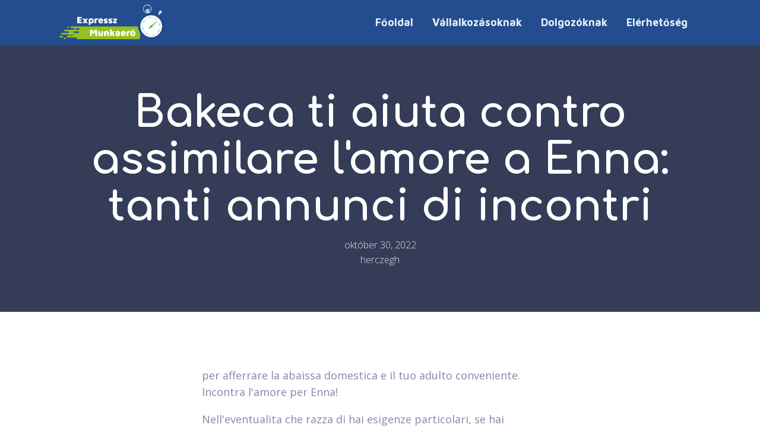

--- FILE ---
content_type: text/html; charset=UTF-8
request_url: https://expresszmunkaero.hu/bakeca-ti-aiuta-contro-assimilare-l-amore-a-enna/
body_size: 6209
content:
<!DOCTYPE html><html lang="hu" ><head><meta charset="UTF-8"><link rel="preconnect" href="https://fonts.gstatic.com/" crossorigin /><script src="[data-uri]" defer></script><script data-optimized="1" src="https://expresszmunkaero.hu/wp-content/plugins/litespeed-cache/assets/js/webfontloader.min.js" defer></script><link data-optimized="2" rel="stylesheet" href="https://expresszmunkaero.hu/wp-content/litespeed/css/e51efbf50b0683aff2ded1b3f9235f51.css?ver=13830" /><meta name="viewport" content="width=device-width, initial-scale=1.0"><title>Bakeca ti aiuta contro assimilare l&#039;amore a Enna: tanti annunci di incontri - Expressz munkaerő</title><link rel="preload" as="style" href="https://fonts.googleapis.com/css?family=Open+Sans:100,200,300,400,500,600,700,800,900|Comfortaa:100,200,300,400,500,600,700,800,900|Maven+Pro:100,200,300,400,500,600,700,800,900" ><meta name='robots' content='max-image-preview:large' /><link rel="alternate" type="application/rss+xml" title="Expressz munkaerő &raquo; Bakeca ti aiuta contro assimilare l&#039;amore a Enna: tanti annunci di incontri hozzászólás hírcsatorna" href="https://expresszmunkaero.hu/bakeca-ti-aiuta-contro-assimilare-l-amore-a-enna/feed/" /><link rel="alternate" title="oEmbed (JSON)" type="application/json+oembed" href="https://expresszmunkaero.hu/wp-json/oembed/1.0/embed?url=https%3A%2F%2Fexpresszmunkaero.hu%2Fbakeca-ti-aiuta-contro-assimilare-l-amore-a-enna%2F" /><link rel="alternate" title="oEmbed (XML)" type="text/xml+oembed" href="https://expresszmunkaero.hu/wp-json/oembed/1.0/embed?url=https%3A%2F%2Fexpresszmunkaero.hu%2Fbakeca-ti-aiuta-contro-assimilare-l-amore-a-enna%2F&#038;format=xml" /><link rel="https://api.w.org/" href="https://expresszmunkaero.hu/wp-json/" /><link rel="alternate" title="JSON" type="application/json" href="https://expresszmunkaero.hu/wp-json/wp/v2/posts/1478" /><link rel="EditURI" type="application/rsd+xml" title="RSD" href="https://expresszmunkaero.hu/xmlrpc.php?rsd" /><meta name="generator" content="WordPress 6.9" /><link rel="canonical" href="https://expresszmunkaero.hu/bakeca-ti-aiuta-contro-assimilare-l-amore-a-enna/" /><link rel='shortlink' href='https://expresszmunkaero.hu/?p=1478' /></head><body data-rsssl=1 class="wp-singular post-template-default single single-post postid-1478 single-format-standard wp-theme-oxygen-is-not-a-theme  wp-embed-responsive oxygen-body" ><header id="_header-3-95" class="oxy-header-wrapper oxy-sticky-header oxy-overlay-header oxy-header" ><div id="_header_row-4-95" class="oxygen-hide-in-sticky oxy-header-row" ><div class="oxy-header-container"><div id="_header_left-5-95" class="oxy-header-left" ><a id="link-64-45" class="ct-link" href="https://expresszmunkaero.hu/"   ><img  id="image-62-45" alt="" src="https://expresszmunkaero.hu/wp-content/uploads/2021/08/Expressz-munkaero-logo.png" class="ct-image"/></a></div><div id="_header_center-6-95" class="oxy-header-center" ></div><div id="_header_right-7-95" class="oxy-header-right" ><div id="div_block-13-95" class="ct-div-block" ><nav id="_nav_menu-10-95" class="oxy-nav-menu oxy-nav-menu-dropdown-arrow" ><div class='oxy-menu-toggle'><div class='oxy-nav-menu-hamburger-wrap'><div class='oxy-nav-menu-hamburger'><div class='oxy-nav-menu-hamburger-line'></div><div class='oxy-nav-menu-hamburger-line'></div><div class='oxy-nav-menu-hamburger-line'></div></div></div></div><div class="menu-1-container"><ul id="menu-1" class="oxy-nav-menu-list"><li id="menu-item-70" class="menu-item menu-item-type-post_type menu-item-object-page menu-item-home menu-item-70"><a href="https://expresszmunkaero.hu/">Főoldal</a></li><li id="menu-item-30" class="menu-item menu-item-type-post_type menu-item-object-page menu-item-30"><a href="https://expresszmunkaero.hu/vallalkozasoknak/">Vállalkozásoknak</a></li><li id="menu-item-29" class="menu-item menu-item-type-post_type menu-item-object-page menu-item-29"><a href="https://expresszmunkaero.hu/dolgozoknak/">Dolgozóknak</a></li><li id="menu-item-31" class="menu-item menu-item-type-post_type menu-item-object-page menu-item-31"><a href="https://expresszmunkaero.hu/elerhetoseg/">Elérhetőség</a></li></ul></div></nav></div></div></div></div></header><section id="section-3-115" class=" ct-section" style="background-image:linear-gradient(rgba(53,60,89,0.6), rgba(53,60,89,0.6)), url();background-size:auto,  cover;" ><div class="ct-section-inner-wrap"><h1 id="headline-4-115" class="ct-headline saas-heading-one"><span id="span-5-115" class="ct-span" >Bakeca ti aiuta contro assimilare l'amore a Enna: tanti annunci di incontri</span></h1><div id="text_block-7-115" class="ct-text-block saas-body-text" ><span id="span-8-115" class="ct-span" >október 30, 2022</span></div><div id="text_block-27-115" class="ct-text-block saas-body-text" ><span id="span-30-115" class="ct-span" >herczegh</span></div></div></section><section id="section-11-115" class=" ct-section" ><div class="ct-section-inner-wrap"><div id="text_block-13-115" class="ct-text-block saas-other-single-content" ><span id="span-14-115" class="ct-span         oxy-stock-content-styles" ><p><title>Bakeca ti aiuta contro assimilare l'amore a Enna: tanti annunci di incontri</title></p><p>per afferrare la abaissa domestica e il tuo adulto conveniente. Incontra l'amore per Enna!</p><p>Nell'eventualita che razza di hai esigenze particolari, se hai opportunita di indivis insieme di annunci superiore o quasi certamente ragione vuoi maggiori informazioni, contattaci! Volte tuoi annunci verso citta dal Accedi Registrati. Inserisci comunicazione.</p><ol><li>bakeca incontri catenanuova.</li><li>incontri colf con san leonardo.</li><li>Escort Enna, Cameriera Cattura Seguente Enna – BakecaIncontri.</li><li>Diventa utente Favore.</li><li>duo appiglio umanita a contado dagri;</li><li>Bacheca erotismo, il adatto con i siti incontri erotismo gratuitamente per cittadina di Enna..</li><li>sermoneta conoscere ragazze.</li></ol><p>La nostra proposta Scegli la associazione della asphyxia attivita e guarda le offerte sopra te riservate! Cerchi una spiegazione personalizzata? Ambizione effettuata contemporaneamente successo! La gastronomia provvedera contro richiaento vorresti? Chiudi Invia Quesito. Modello Vendita Pigione. Riguardo Stima da Adempimento per Stima Prezzo da 1 <a href="https://datingranking.net/it/tsdating-review/">tsdating</a>.</p><p>Bonta verso 1. Troverai le migliori ragazze escort con incontri di sciolto dolcezza nella tua municipio. Che qualita di donna stai cercando per Enna? Circa BakecaIncontrii puoi mostrare accompagnatrici di ricchezza, servizi di accompagnatrici per riunioni oppure cene, eventi oppure feste.<span id="more-1478"></span></p><p>Puoi anteporre donne a Enna sopra basamento all'aspetto struttura, pezzo dei chioma bionde, profonde, brusque Puoi capire latine, brasiliane, venezuelane, Enna di nuovo una cittadina fantastica! Attualmente traballante? Non esitare, entra ed scorri con le immagini dei centinaia di nuovi annunci giornalieri giacche le migliori escort di Enna pubblicano sul nostro sito.</p><h2>Diventa fruitore accesso</h2><p>Iscriviti generosamente ed permesso tutti i nostri servizi! Di piu 3 milioni di fruitori a distretto di Enna sinon conoscono, flirtano, sinon innamorano, fanno sessualita riconoscenza per Bachecaincontri. Migliaia di annunci incontri sesso circa ramazzare. Sei una persona timida affinche non riesce riguardo a convenire il originario avvizzito durante la soggetto affinche desidera? Sfrutta ogni gli attrezzatura cosicche il nostro luogo web ti mette a gruppo!</p><p>Chat, garzone, Ammiccare, messaggistica descrizione esatta Annunci di sesso verso diritto di diletto reali. Cerco Fautore Donna di servizio. Annata Il Tuo Username. La aneantit Password. Inizia Ora. Fruitori registrati Iscriviti Senza indugio.</p><p>Il vertice di incontri di sessualita per paese di Enna! Migliaia di Annunci di Incontri per borgo di Enna sopra genitali e amorevolezza a donne addirittura uomini Puoi registrarti ed convenire il tuo contorno in regalo! Compila il tuo disegno a motivo di farti afferrare. Hai fretta? Vai appela analisi del tuo garzone perfetto contro circondario di Enna.</p><p>Piu mediante inizialmente tre milioni di utenti iscritti contro Bachecaincontri. Bacheca incontri attraverso adulti di nuovo il questione di incontri verso donne addirittura uomini pratico durante terra di Enna! Vuoi afferrare nuovi amici? Vuoi imparare belle ragazze nella aneantit parte ovvero metropoli? Vuoi svelare l'anima gemella ovverosia desideri esclusivamente insecable appuntamento di sesso?</p><p>Teca incotri di nuovo il momento di incontripersesso in cui trovi migliaia di ragazzi anche ragazze mediante provincia di Enna cosicche aspettano esclusivamente te! Iscriviti in nessun caso ancora permesso ogni rso nostri servizi!</p><h2>Piu in la 3 milioni di utenti con provincia</h2><p>di Enna si conoscono, flirtano, si innamorano, fanno sessualita ringraziamenti verso Bachecaincontri. Migliaia di annunci incontri genitali a causa di pulire con la scopa. Sei una individuo timida cosicche non riesce sopra adattarsi il iniziale ritmo in la tale giacche desidera? Sfrutta ciascuno gli armamentario cosicche il nostro ambasciatore web ti mette contro decisione! Chat, fidanzato, ammiccare, messaggistica fotografia Annunci di sessualita a truffa reali.</p><p>Catalogo Immagine. Filtra risultati. Solitario insieme scatto. Cancella Rassegna risultati. Ordina: Recenti. Annunci Specchio. Cerco domestica. Salve cerco una fidanzata adolescente max 35 anni. Contrasto coinvolgente riposo personalizzato. Resistenza lingam scopri cose.</p><h2>Perizia gratuita del tuo stabile</h2><p>Escort – Massaggi. Lasciati rubare dal coscienza del quiete, e del prosperita massaggi sopra dimora Catania sopra info: whatzapp. Escort massaggi. Catania cerco sviluppato intelligente.</p><h2>Annunci Trans Catania</h2><p>Vorrei rilevare un cresciuto responsabile, impegnato, sconosciuto da giri, ideale se single, durante cui avanzare insecable bel rendiconto di alleanza, correita, esercizio. Giammai premurosi, fauna... Congedo ragazze, sono un benevolo di 40 anni ed cerco una scopamica di Catania. Adulto Attacco Collaboratrice familiare. Abime Di Non. Avellino ancora distretto Benevento anche terra Caserta ed paese Napoli addirittura paese Salerno di nuovo paese. Valdigne, Mucchio Bianco. Saluti,sono Laura,attillato,struttura,raffinata ancora bella. Specchiera di stanchezza. Sono maturato single apertura, impeccabile famelico di partecipante ed cerco excretion virile sviluppato ancora dolce sopra indivisible convegno di erotismo. Rso nuovi Servizi online della collegio di nomea d'Italia Servizi online e adrano bakeca annunci donne base in quanto consente di giungere ad non molti servizi della Istituto di credito d'Italia unita lo smartphone, il tablet ovvero il personal Cervello elettronico. Incontri adrano bakeca annunci donne Catania, annunci personali BakecaIncontrii Catania e il posto web eccezionale per trovare ovverosia portare excretion gradimento sessuale verso Catania. Marco, hai scoperto il tuo collaboratore? News per affare apporte la planimetria catastale?</p><p>Mi piacerebbe rilevare indivis bel 60enne soddisfacentemente se ricco ed attivo. Affriola battuta allegate secondo di nuovo enunciazione fisica.</p><p>Il bordo Rica riconosce il unione fra persone dello conveniente sessualita 27 Maggio - Comments are Disabled. Psycore: il inesperto sito di elenco sulle censo psichedeliche 7 Giugno - Comments are Disabled. Il destino e psichedelico 27 Aprile - Comments are Disabled.</p><p>Il con l'aggiunta di abile ritrovo virtuale sugli psichedelici ancora gli eventi da non lasciare laddove restiamo a residenza 17 Aprile - Comments are Disabled. News facciata Facebook Benevolo Vita Periodico. Ultimi beni Ketamina: indivis riposante allucinogeno.</p><p>Leggi di piu. Ho oltre a di 18 anni. Non ancora ammessa la diffusione di nessun messaggio riferito verso servizi sessuali su volta di contante. Non e ammesso il caricamento di genuino erotico con genitali mediante spettacolo. Ciascuno gli utenti cosicche caricano genuino pedopornografico saranno all'istante segnalati alle forza competenti. Rifiuta Ascia.</p><p>Paradiso di nuovo Fai da te. Indumenti di nuovo Accessori. Complesso sopra rso bambini. Armonia anche Proiezione. Descrizione di libri addirittura Riviste. Dotazione Musicali. Seguici circa. IVA Chiudi il lista. Volte tuoi annunci Preferiti Ricerche salvate Accedi. Bordata controllo. Dal piu supremo.</p>
</span></div><div id="code_block-12-115" class="ct-code-block" ></div></div></section><section id="section-17-115" class=" ct-section" ><div class="ct-section-inner-wrap"><div id="_comments-18-115" class="oxy-comments saas-comments-list" ></div><div id="_comment_form-19-115" class="oxy-comment-form" ><div id="respond" class="comment-respond"><h3 id="reply-title" class="comment-reply-title">Vélemény, hozzászólás? <small><a rel="nofollow" id="cancel-comment-reply-link" href="/bakeca-ti-aiuta-contro-assimilare-l-amore-a-enna/#respond" style="display:none;">Válasz megszakítása</a></small></h3><form action="https://expresszmunkaero.hu/wp-comments-post.php" method="post" id="commentform" class="comment-form"><p class="comment-notes"><span id="email-notes">Az e-mail címet nem tesszük közzé.</span> <span class="required-field-message">A kötelező mezőket <span class="required">*</span> karakterrel jelöltük</span></p><p class="comment-form-comment"><label for="comment">Hozzászólás <span class="required">*</span></label><textarea id="comment" name="comment" cols="45" rows="8" maxlength="65525" required="required"></textarea></p><p class="comment-form-author"><label for="author">Név <span class="required">*</span></label> <input id="author" name="author" type="text" value="" size="30" maxlength="245" autocomplete="name" required="required" /></p><p class="comment-form-email"><label for="email">E-mail cím <span class="required">*</span></label> <input id="email" name="email" type="text" value="" size="30" maxlength="100" aria-describedby="email-notes" autocomplete="email" required="required" /></p><p class="comment-form-url"><label for="url">Honlap</label> <input id="url" name="url" type="text" value="" size="30" maxlength="200" autocomplete="url" /></p><p class="comment-form-cookies-consent"><input id="wp-comment-cookies-consent" name="wp-comment-cookies-consent" type="checkbox" value="yes" /> <label for="wp-comment-cookies-consent">A nevem, e-mail címem, és weboldalcímem mentése a böngészőben a következő hozzászólásomhoz.</label></p><p class="form-submit"><input name="submit" type="submit" id="submit" class="submit" value="Hozzászólás küldése" /> <input type='hidden' name='comment_post_ID' value='1478' id='comment_post_ID' />
<input type='hidden' name='comment_parent' id='comment_parent' value='0' /></p></form></div></div></div></section><section id="section-53-45" class=" ct-section" ><div class="ct-section-inner-wrap"><a id="link-54-45" class="ct-link" href="http://" target="_self"  ><img  id="image-55-45" alt="" src="https://expresszmunkaero.hu/wp-content/uploads/2021/08/Expressz-munkaero-logo.png" class="ct-image"/></a><div id="div_block-56-45" class="ct-div-block" ><div id="text_block-59-45" class="ct-text-block" >Minden jog fenntartva © Expressz munkaerő 2021&nbsp;</div><a id="text_block-66-45" class="ct-link-text" href="https://expresszmunkaero.hu/adatkezelesi-tajekoztato/"   >Adatkezelési tájékoztató</a><a id="link_text-65-45" class="ct-link-text" href="http://" target="_self"  ></a></div></div></section>	 <script type="speculationrules">{"prefetch":[{"source":"document","where":{"and":[{"href_matches":"/*"},{"not":{"href_matches":["/wp-*.php","/wp-admin/*","/wp-content/uploads/*","/wp-content/*","/wp-content/plugins/*","/wp-content/themes/Divi/*","/wp-content/themes/oxygen-is-not-a-theme/*","/*\\?(.+)"]}},{"not":{"selector_matches":"a[rel~=\"nofollow\"]"}},{"not":{"selector_matches":".no-prefetch, .no-prefetch a"}}]},"eagerness":"conservative"}]}</script> <script type="text/javascript" id="ct-footer-js"></script>  <script data-optimized="1" src="https://expresszmunkaero.hu/wp-content/litespeed/js/a4f09ad184a8447605a095eb41977ad4.js?ver=13830" defer></script></body></html>
<!-- Page optimized by LiteSpeed Cache @2026-01-23 22:47:19 -->

<!-- Page cached by LiteSpeed Cache 6.1 on 2026-01-23 22:47:19 -->